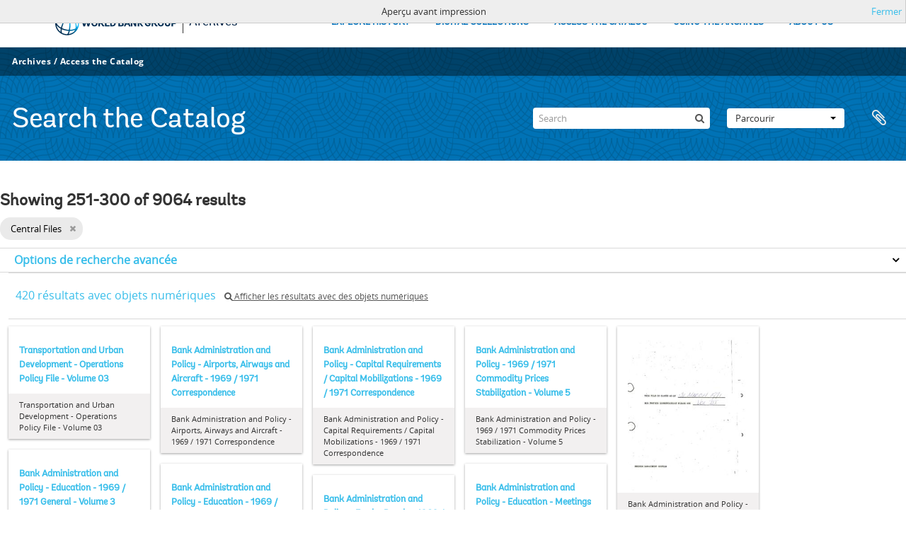

--- FILE ---
content_type: text/html; charset=utf-8
request_url: https://archivesholdings.worldbank.org/informationobject/browse?page=6&collection=206573&sortDir=asc&sort=alphabetic&view=card&sf_culture=fr&%3Bcollection=459&%3BshowAdvanced=1&%3BtopLod=0&%3Bsort=alphabetic&topLod=0&media=print
body_size: 93499
content:
<!DOCTYPE html>
<html lang="fr" dir="ltr">
  <head>
        <meta http-equiv="Content-Type" content="text/html; charset=utf-8" />
<meta http-equiv="X-Ua-Compatible" content="IE=edge,chrome=1" />
    <meta name="title" content="Information object browse - World Bank Group Archives Catalog" />
<meta name="description" content="A gateway to the archival records of the World Bank Group. Browse and search archival descriptions and access digitized archival records." />
<meta name="viewport" content="initial-scale=1.0, user-scalable=no" />
    <title>Information object browse - World Bank Group Archives Catalog</title>
    <link rel="shortcut icon" href="/favicon.ico"/>
    <link href="/vendor/jquery-ui/jquery-ui.min.css" media="screen" rel="stylesheet" type="text/css" />
<link media="all" href="/plugins/arWorldbankPlugin/css/main.css" rel="stylesheet" type="text/css" />
<link href="/css/print-preview.css" media="screen" rel="stylesheet" type="text/css" />
            <script src="/vendor/jquery.js" type="text/javascript"></script>
<script src="/plugins/sfDrupalPlugin/vendor/drupal/misc/drupal.js" type="text/javascript"></script>
<script src="/vendor/yui/yahoo-dom-event/yahoo-dom-event.js" type="text/javascript"></script>
<script src="/vendor/yui/element/element-min.js" type="text/javascript"></script>
<script src="/vendor/yui/button/button-min.js" type="text/javascript"></script>
<script src="/vendor/modernizr.js" type="text/javascript"></script>
<script src="/vendor/jquery-ui/jquery-ui.min.js" type="text/javascript"></script>
<script src="/vendor/jquery.expander.js" type="text/javascript"></script>
<script src="/vendor/jquery.masonry.js" type="text/javascript"></script>
<script src="/vendor/jquery.imagesloaded.js" type="text/javascript"></script>
<script src="/vendor/bootstrap/js/bootstrap.js" type="text/javascript"></script>
<script src="/vendor/URI.js" type="text/javascript"></script>
<script src="/vendor/meetselva/attrchange.js" type="text/javascript"></script>
<script src="/js/qubit.js" type="text/javascript"></script>
<script src="/js/treeView.js" type="text/javascript"></script>
<script src="/js/clipboard.js" type="text/javascript"></script>
<script src="/vendor/yui/connection/connection-min.js" type="text/javascript"></script>
<script src="/vendor/yui/datasource/datasource-min.js" type="text/javascript"></script>
<script src="/vendor/yui/autocomplete/autocomplete-min.js" type="text/javascript"></script>
<script src="/js/autocomplete.js" type="text/javascript"></script>
<script src="/plugins/arWorldbankPlugin/js/loop.js" type="text/javascript"></script>
<script src="/js/dominion.js" type="text/javascript"></script>
  </head>
  <body class="yui-skin-sam informationobject browse">

    
    <!-- Analytics header code -->
<script src="//assets.adobedtm.com/572ee9d70241b5c796ae15c773eaaee4365408ec/satelliteLib-efd6120a6f6ed94da49cf49e2ba626ac110c7e3c.js"></script>

<script type="text/JavaScript">
 var wbgData = wbgData || {};

   wbgData.page = {
             pageInfo: {
                 channel: "its wbg archives holdings ext" 
             }
   }
   wbgData.site = {
             siteInfo: {
                 siteType: "archives main" 
             }
   }
</script>
<!-- End analytics header code -->




<div class="loop-container">
  <a tabindex="0" id="skip-to-main-content" class="visually-hidden focusable" href="#main">Skip to Main Navigation</a>
<!-- Begin G01v1 Global Header -->
<header>
  <div class="lp__navbar lp__navbar_default">
    <div class="container">
      <div class="lp__navbar_header">
        <a href="https://www.worldbank.org" class="lp__navbar_brand hidden-md hidden-sm hidden-xs"><img title="The World Bank Working for a World Free of Poverty" alt="World Bank Group logo" src="/plugins/arWorldbankPlugin/images/logo-wb-header-en.svg" class="img-responsive"> </a>
        <a href="https://www.worldbank.org" class="lp__navbar_brand hidden-lg "><img title="The World Bank Working for a World Free of Poverty" alt="World Bank Group logo" src="/plugins/arWorldbankPlugin/images/logo-wb.svg" class="img-responsive"> </a>
        <div class="lp__navbar_text"><a href="https://www.worldbank.org/en/archive/home">Archives</a></div>
      </div><!-- End Logo Section -->
      <div class="lp__menuButton">
        <button type="button" class="lp__navbar_toggle collapsed" data-toggle="collapse" data-target="#menuItems" aria-expanded="false" aria-controls="menuItems" aria-label="menu">
        </button>
      </div><!-- End toggle menu Section -->
      <div class="lp__menulist_wrappper lp__megamenu">
        <div class="lp__navbar_collapse collapse lp__megamenu" id="menuItems">
          <nav>
            <ul class="lp__navbar_nav" id="lp__megamenu">
              <li class="lp__megamenu_list"><a href="https://www.worldbank.org/en/archive/history" class="lp__megamenu_item">EXPLORE HISTORY</a></li>
              <li class="lp__megamenu_list"><a href="https://www.worldbank.org/en/archive/digital-collections" class="lp__megamenu_item">DIGITAL COLLECTIONS</a></li>
              <li class="lp__megamenu_list"><a href="https://www.worldbank.org/en/archive/access-the-catalog" class="lp__megamenu_item">ACCESS THE CATALOG</a></li>
              <li class="lp__megamenu_list"><a href="https://www.worldbank.org/en/archive/using-the-archives" class="lp__megamenu_item">USING THE ARCHIVES</a></li>
              <li class="lp__megamenu_list"><a href="https://www.worldbank.org/en/archive/aboutus" class="lp__megamenu_item">ABOUT US</a></li>
            </ul>
          </nav>
        </div>
      </div>
    </div>
  </div>
</header>
<!-- End G01v1 Global Header -->
</div>

<div class="atom-header">

  <div id="top-bar">
    <div class="container">
      <div class="navbar navbar__header__top">
        <div class="navbar-inner">
                    <div class="archives-access-th">
            <a href="https://www.worldbank.org/en/archive/home">Archives</a>
            /
            <a href="https://www.worldbank.org/en/archive/access-the-catalog">Access the Catalog</a>
          </div>
          <div class="nav-collapse navbar-responsive-collapse collapse">
            <ul class="nav pull-right">

              
            </ul>
          </div>
        </div>
      </div>
    </div>
  </div>

  <div id="bottom-bar">
    <div class="container">
      <h1 id="site-name">
          Search the Catalog
      </h1>

      <div id="search-bar">
        <div id="search-form-wrapper" role="search">

  <h2>Rechercher</h2>

  <form action="/informationobject/browse" data-autocomplete="/search/autocomplete" autocomplete="off">

    <input type="hidden" name="topLod" value="0"/>
    <input type="hidden" name="sort" value="relevance"/>

    <input type="text" name="query" aria-label="Search" value="" placeholder="Search"/>

    <button aria-label="Rechercher"></button>

    <div id="search-realm" class="search-popover">

      
        <div>
          <label>
              <input name="repos" type="radio" value checked="checked" data-placeholder="Rechercher">
            Recherche générale          </label>
        </div>

        
        
      
      <div class="search-realm-advanced">
        <a href="/informationobject/browse?showAdvanced=1&topLod=0">
          Recherche avancée&nbsp;&raquo;
        </a>
      </div>

    </div>

  </form>

</div>
        <div id="search-options">
          <div id="browse-menu" class="btn-group">

  <a class="btn dropdown-toggle" data-toggle="dropdown" href="#">Parcourir<span class="caret"></span></a>
  <ul class="dropdown-menu">
    <li class="nav-header">Parcourir</li>
    <li class="active leaf" id="node_browseInformationObjects"><a href="/informationobject/browse" title="Descriptions archivistiques">Descriptions archivistiques</a></li><li class="leaf" id="node_browseActors"><a href="/actor/browse" title="Notices d&#039;autorité">Notices d&#039;autorité</a></li><li class="leaf" id="node_browseRepositories"><a href="/repository/browse" title="Institutions de conservation">Institutions de conservation</a></li><li class="leaf" id="node_browseDigitalObjects"><a href="/informationobject/browse?view=card&amp;onlyMedia=1&amp;topLod=0" title="Objets numériques">Objets numériques</a></li>  </ul>

</div>
          <div id="clipboard-menu"
  data-toggle="tooltip"
  data-title="Presse-papier"
  data-load-alert-message="Une erreur s'est produite lors du chargement du contenu du presse-papier."
  data-export-alert-message="Le presse-papier est vide pour ce type d'entité."
  data-export-check-url="/clipboard/exportCheck"
  data-delete-alert-message="Note : les éléments désélectionnés seront retirés du presse-papier lorsque la page sera actualisée. Vous pouvez les sélectionner à nouveau ou actualiser la page pour les retirer complètement. L'utilisation de l'aperçu d'impression actualisera également la page, les éléments désélectionnés seront donc perdus !">

  <button class="top-item" data-toggle="dropdown" data-target="#" aria-expanded="false">
    Presse-papier  </button>

  <div class="top-dropdown-container">

    <div class="top-dropdown-arrow">
      <div class="arrow"></div>
    </div>

    <div class="top-dropdown-header">
      <h2>Presse-papier</h2>
    </div>

    <div class="top-dropdown-body">
      <ul>
        <li class="leaf" id="node_clearClipboard"><a href="/" title="Clear all selections">Clear all selections</a></li><li class="leaf" id="node_goToClipboard"><a href="/clipboard/view" title="Go to clipboard">Go to clipboard</a></li><li class="leaf" id="node_loadClipboard"><a href="/clipboard/load" title="Load clipboard">Load clipboard</a></li><li class="leaf" id="node_saveClipboard"><a href="/clipboard/save" title="Save clipboard">Save clipboard</a></li>      </ul>
    </div>

    <div class="top-dropdown-bottom"></div>

  </div>

</div>
        </div>
      </div>
    </div>
  </div>

  
</div>

    
    <div id="wrapper" class="container" role="main">

              
      <div class="row">

        <div class="span3">

          <div id="sidebar">

            
    <section id="facets">

      <div class="visible-phone facets-header">
        <a class="x-btn btn-wide">
          <i class="fa fa-filter"></i>
          Filtres        </a>
      </div>

      <div class="content">

        
        <h2>Affiner les résultats par :</h2>

          
        

<section class="facet open">
  <div class="facet-header">
    <h3><a href="#" aria-expanded="1">Fait partie de</a></h3>
  </div>

  <div class="facet-body" id="#facet-collection">
    <ul>

      
              <li >
          <a title="Tout" href="/informationobject/browse?sortDir=asc&amp;sort=alphabetic&amp;view=card&amp;sf_culture=fr&amp;%3Bcollection=459&amp;%3BshowAdvanced=1&amp;%3BtopLod=0&amp;%3Bsort=alphabetic&amp;topLod=0&amp;media=print">Tout</a>        </li>
      
              
        <li class="active">
          <a title="Central Files" href="/informationobject/browse?collection=206573&amp;sortDir=asc&amp;sort=alphabetic&amp;view=card&amp;sf_culture=fr&amp;%3Bcollection=459&amp;%3BshowAdvanced=1&amp;%3BtopLod=0&amp;%3Bsort=alphabetic&amp;topLod=0&amp;media=print">Central Files<span>, 9063 résultats</span></a>          <span class="facet-count" aria-hidden="true">9063</span>
        </li>
      
    </ul>
  </div>
</section>

                            
          
          
          
          
          
        

<section class="facet ">
  <div class="facet-header">
    <h3><a href="#" aria-expanded="">Niveau de description</a></h3>
  </div>

  <div class="facet-body" id="#facet-levelOfDescription">
    <ul>

      
              <li class="active">
          <a title="Tout" href="/informationobject/browse?collection=206573&amp;sortDir=asc&amp;sort=alphabetic&amp;view=card&amp;sf_culture=fr&amp;%3Bcollection=459&amp;%3BshowAdvanced=1&amp;%3BtopLod=0&amp;%3Bsort=alphabetic&amp;topLod=0&amp;media=print">Tout</a>        </li>
      
              
        <li >
          <a title="Dossier" href="/informationobject/browse?levels=226&amp;collection=206573&amp;sortDir=asc&amp;sort=alphabetic&amp;view=card&amp;sf_culture=fr&amp;%3Bcollection=459&amp;%3BshowAdvanced=1&amp;%3BtopLod=0&amp;%3Bsort=alphabetic&amp;topLod=0&amp;media=print">Dossier<span>, 9035 résultats</span></a>          <span class="facet-count" aria-hidden="true">9035</span>
        </li>
              
        <li >
          <a title="Pièce" href="/informationobject/browse?levels=227&amp;collection=206573&amp;sortDir=asc&amp;sort=alphabetic&amp;view=card&amp;sf_culture=fr&amp;%3Bcollection=459&amp;%3BshowAdvanced=1&amp;%3BtopLod=0&amp;%3Bsort=alphabetic&amp;topLod=0&amp;media=print">Pièce<span>, 18 résultats</span></a>          <span class="facet-count" aria-hidden="true">18</span>
        </li>
              
        <li >
          <a title="Série organique" href="/informationobject/browse?levels=224&amp;collection=206573&amp;sortDir=asc&amp;sort=alphabetic&amp;view=card&amp;sf_culture=fr&amp;%3Bcollection=459&amp;%3BshowAdvanced=1&amp;%3BtopLod=0&amp;%3Bsort=alphabetic&amp;topLod=0&amp;media=print">Série organique<span>, 10 résultats</span></a>          <span class="facet-count" aria-hidden="true">10</span>
        </li>
              
        <li >
          <a title="collection" href="/informationobject/browse?levels=221&amp;collection=206573&amp;sortDir=asc&amp;sort=alphabetic&amp;view=card&amp;sf_culture=fr&amp;%3Bcollection=459&amp;%3BshowAdvanced=1&amp;%3BtopLod=0&amp;%3Bsort=alphabetic&amp;topLod=0&amp;media=print">collection<span>, 1 résultats</span></a>          <span class="facet-count" aria-hidden="true">1</span>
        </li>
      
    </ul>
  </div>
</section>

          
      </div>

    </section>

  
          </div>

        </div>

        <div class="span9">

          <div id="main-column">

                <div id="preview-message">
    Aperçu avant impression    <a href="/informationobject/browse?page=6&amp;collection=206573&amp;sortDir=asc&amp;sort=alphabetic&amp;view=card&amp;sf_culture=fr&amp;%3Bcollection=459&amp;%3BshowAdvanced=1&amp;%3BtopLod=0&amp;%3Bsort=alphabetic&amp;topLod=0" title="Fermer">Fermer</a>  </div>

  <div class="multiline-header">
    <h1 aria-describedby="results-label">
                        Showing 251-300 of 9064 results                  </h1>
  </div>

            
  <section class="header-options">

    
        <span class="search-filter">
      Central Files    <a href="/informationobject/browse?page=6&sortDir=asc&sort=alphabetic&view=card&sf_culture=fr&%3Bcollection=459&%3BshowAdvanced=1&%3BtopLod=0&%3Bsort=alphabetic&topLod=0&media=print" class="remove-filter" aria-label="Remove filter"><i aria-hidden="true" class="fa fa-times"></i></a>
</span>
                          
  </section>


            
  <section class="advanced-search-section" role="search"
  aria-label="Advanced Description archivistique">

  <a
    href="#"
    class="advanced-search-toggle "
    aria-expanded="false"
    data-cy="advanced-search-toggle"
  >
    Options de recherche avancée  </a>

  <div class="advanced-search animateNicely"
    style="display: none;">

    <form name="advanced-search-form" method="get" action="/informationobject/browse">
              <input type="hidden" name="sort"
          value="alphabetic"/>
              <input type="hidden" name="view"
          value="card"/>
              <input type="hidden" name="media"
          value="print"/>
      
      <p>Trouver les résultats avec :</p>

      <div class="criteria">

        
          
        
        
        <div class="criterion">

          <select class="boolean" name="so0">
            <option value="and">et</option>
            <option value="or">ou</option>
            <option value="not">sauf</option>
          </select>

          <input class="query" aria-label="Rechercher"
            type="text" placeholder="Rechercher"
            name="sq0"/>

          <span>dans</span>

          <select class="field" name="sf0">
                          <option value="">
                Tous les champs              </option>
                          <option value="title">
                Titre              </option>
                          <option value="archivalHistory">
                Histoire archivistique              </option>
                          <option value="scopeAndContent">
                Portée et contenu              </option>
                          <option value="extentAndMedium">
                Étendue matérielle et support              </option>
                          <option value="subject">
                Mots-clés - Sujets              </option>
                          <option value="name">
                Mots-clés - Noms              </option>
                          <option value="place">
                Mots-clés - Lieux              </option>
                          <option value="genre">
                Mots-clés - Genre              </option>
                          <option value="identifier">
                Identifiant              </option>
                          <option value="referenceCode">
                Cote              </option>
                          <option value="digitalObjectTranscript">
                Texte de l&#039;objet numérique              </option>
                          <option value="creator">
                Producteur              </option>
                          <option value="findingAidTranscript">
                Texte de l&#039;instrument de recherche              </option>
                          <option value="allExceptFindingAidTranscript">
                Tous les champs sauf le texte des instruments de recherche              </option>
                      </select>

          <a href="#" class="delete-criterion"
            aria-label="Delete criterion">
            <i aria-hidden="true" class="fa fa-times"></i>
          </a>

        </div>

        <div class="add-new-criteria">
          <div class="btn-group">
            <a class="btn dropdown-toggle" data-toggle="dropdown" href="#">
              Ajouter de nouveaux critères<span class="caret"></span>
            </a>
            <ul class="dropdown-menu">
              <li><a href="#" id="add-criterion-and">Et</a></li>
              <li><a href="#" id="add-criterion-or">Ou</a></li>
              <li><a href="#" id="add-criterion-not">Non</a></li>
            </ul>
          </div>
        </div>

      </div>

      <p>Limiter les résultats à :</p>

      <div class="criteria">

                  <div class="filter-row">
            <div class="filter">
              <div class="form-item form-item-repos">
  <label for="repos">Dépôt</label>
  <select name="repos" id="repos">
<option value="" selected="selected"></option>
<option value="446">World Bank Group Archives</option>
</select>
  
</div>
            </div>
          </div>
        
        <div class="filter-row">
          <div class="filter">
            <label for="collection">Description de haut niveau</label>            <select name="collection" class="form-autocomplete" id="collection">
<option value="/central-files-2">Central Files</option>
</select>            <input class="list" type="hidden" value="/informationobject/autocomplete?parent=1&filterDrafts=1"/>
          </div>
        </div>

      </div>

      <p>Filtrer les résultats par :</p>

      <div class="criteria">

        <div class="filter-row triple">

          <div class="filter-left">
            <div class="form-item form-item-levels">
  <label for="levels">Niveau de description</label>
  <select name="levels" id="levels">
<option value="" selected="selected"></option>
<option value="221">collection</option>
<option value="223">Collection</option>
<option value="379092">Digitalobject</option>
<option value="226">Dossier</option>
<option value="285">Partiellement</option>
<option value="227">Pièce</option>
<option value="224">Série organique</option>
<option value="222">Sous-fonds</option>
<option value="225">Sous-série organique</option>
<option value="773">Subsubfonds</option>
</select>
  
</div>
          </div>

          <div class="filter-center">
            <div class="form-item form-item-onlyMedia">
  <label for="onlyMedia">Objet numérique disponible</label>
  <select name="onlyMedia" id="onlyMedia">
<option value="" selected="selected"></option>
<option value="1">Oui</option>
<option value="0">Non</option>
</select>
  
</div>
          </div>

                      <div class="filter-right">
              <div class="form-item form-item-findingAidStatus">
  <label for="findingAidStatus">Instrument de recherche</label>
  <select name="findingAidStatus" id="findingAidStatus">
<option value="" selected="selected"></option>
<option value="yes">Oui</option>
<option value="no">Non</option>
<option value="generated">Généré</option>
<option value="uploaded">Téléversé</option>
</select>
  
</div>
            </div>
          
        </div>

                  <div class="filter-row">

                          <div class="filter-left">
                <div class="form-item form-item-copyrightStatus">
  <label for="copyrightStatus">Statut des droits d'auteur</label>
  <select name="copyrightStatus" id="copyrightStatus">
<option value="" selected="selected"></option>
<option value="337">Domaine public</option>
<option value="338">Inconnu</option>
<option value="336">Utilisation soumise à copyright</option>
</select>
  
</div>
              </div>
            
                          <div class="filter-right">
                <div class="form-item form-item-materialType">
  <label for="materialType">Dénomination générale des documents</label>
  <select name="materialType" id="materialType">
<option value="" selected="selected"></option>
<option value="261">Dessin d&#039;architecture</option>
<option value="269">Dessin technique</option>
<option value="262">Document cartographique</option>
<option value="263">Document iconographique</option>
<option value="267">Document philatélique</option>
<option value="268">Document sonore</option>
<option value="270">Document textuel</option>
<option value="264">Images en mouvement</option>
<option value="266">Objet</option>
<option value="265">Supports multiples</option>
</select>
  
</div>
              </div>
            
          </div>
        
        <div class="filter-row">

          <div class="lod-filter">
            <label>
              <input type="radio" name="topLod" value="1">
              Descriptions de haut niveau            </label>
            <label>
              <input type="radio" name="topLod" value="0" checked>
              Toutes les descriptions            </label>
          </div>

        </div>

      </div>

      <p>Filtrer par dates :</p>

      <div class="criteria">

        <div class="filter-row">

          <div class="start-date">
            <div class="form-item form-item-startDate">
  <label for="startDate">Début</label>
  <input placeholder="YYYY-MM-DD" type="text" name="startDate" id="startDate" />
  
</div>
          </div>

          <div class="end-date">
            <div class="form-item form-item-endDate">
  <label for="endDate">Fin</label>
  <input placeholder="YYYY-MM-DD" type="text" name="endDate" id="endDate" />
  
</div>
          </div>

          <div class="date-type">
            <label>
              <input type="radio" name="rangeType" value="inclusive" checked>
              Chevauchement            </label>
            <label>
              <input type="radio" name="rangeType" value="exact">
              Exact            </label>
          </div>

          <a href="#" class="date-range-help-icon" aria-expanded="false"
            aria-label="Aide">
            <i aria-hidden="true" class="fa fa-question-circle"></i>
          </a>

        </div>

        <div class="alert alert-info date-range-help animateNicely">
          Use these options to specify how the date range returns results. "Exact" means
that the start and end dates of descriptions returned must fall entirely within
the date range entered. "Overlapping" means that any description whose start or
end dates touch or overlap the target date range will be returned.        </div>

      </div>

      <section class="actions">
        <input type="submit" class="c-btn c-btn-submit"
          value="Rechercher"/>
        <input type="button" class="reset c-btn c-btn-delete"
          value="Réinitialiser"/>
      </section>

    </form>

  </div>

</section>

  
    <section class="browse-options">
      <div class="buttons">
        <a  href="/informationobject/browse?page=6&collection=206573&sortDir=asc&sort=alphabetic&view=card&sf_culture=fr&%3Bcollection=459&%3BshowAdvanced=1&%3BtopLod=0&%3Bsort=alphabetic&topLod=0&media=print">
  <i class="fa fa-print"></i>
  Imprimer</a>

        
        
        <span>
          <div class="btn-group">
  <a class="btn fa fa-th-large active" href="/informationobject/browse?view=card&amp;page=6&amp;collection=206573&amp;sortDir=asc&amp;sort=alphabetic&amp;sf_culture=fr&amp;%3Bcollection=459&amp;%3BshowAdvanced=1&amp;%3BtopLod=0&amp;%3Bsort=alphabetic&amp;topLod=0&amp;media=print" title=" "> </a>
  <a class="btn fa fa-list " href="/informationobject/browse?view=table&amp;page=6&amp;collection=206573&amp;sortDir=asc&amp;sort=alphabetic&amp;sf_culture=fr&amp;%3Bcollection=459&amp;%3BshowAdvanced=1&amp;%3BtopLod=0&amp;%3Bsort=alphabetic&amp;topLod=0&amp;media=print" title=" "> </a></div>
        </span>

      </div>

      <div class="pickers">
        <div id="sort-header">
  <div>

    <label>Trier par</label>

    <div class="btn-group">

                          <a class="btn dropdown-toggle" data-toggle="dropdown" href="#">
          Titre          <span class="caret"></span>
        </a>
              
      <ul class="dropdown-menu">

                  <li>
                        <a href="/informationobject/browse?sort=lastUpdated&page=6&collection=206573&sortDir=asc&view=card&sf_culture=fr&%3Bcollection=459&%3BshowAdvanced=1&%3BtopLod=0&%3Bsort=alphabetic&topLod=0&media=print" data-order="lastUpdated">
              Date modifiée            </a>
          </li>
                  <li>
                        <a href="/informationobject/browse?sort=relevance&page=6&collection=206573&sortDir=asc&view=card&sf_culture=fr&%3Bcollection=459&%3BshowAdvanced=1&%3BtopLod=0&%3Bsort=alphabetic&topLod=0&media=print" data-order="relevance">
              Pertinence            </a>
          </li>
                  <li>
                        <a href="/informationobject/browse?sort=identifier&page=6&collection=206573&sortDir=asc&view=card&sf_culture=fr&%3Bcollection=459&%3BshowAdvanced=1&%3BtopLod=0&%3Bsort=alphabetic&topLod=0&media=print" data-order="identifier">
              Identifiant            </a>
          </li>
                  <li>
                        <a href="/informationobject/browse?sort=referenceCode&page=6&collection=206573&sortDir=asc&view=card&sf_culture=fr&%3Bcollection=459&%3BshowAdvanced=1&%3BtopLod=0&%3Bsort=alphabetic&topLod=0&media=print" data-order="referenceCode">
              Cote            </a>
          </li>
                  <li>
                        <a href="/informationobject/browse?sort=startDate&page=6&collection=206573&sortDir=asc&view=card&sf_culture=fr&%3Bcollection=459&%3BshowAdvanced=1&%3BtopLod=0&%3Bsort=alphabetic&topLod=0&media=print" data-order="startDate">
              Date de début            </a>
          </li>
                  <li>
                        <a href="/informationobject/browse?sort=endDate&page=6&collection=206573&sortDir=asc&view=card&sf_culture=fr&%3Bcollection=459&%3BshowAdvanced=1&%3BtopLod=0&%3Bsort=alphabetic&topLod=0&media=print" data-order="endDate">
              Date de fin            </a>
          </li>
              </ul>
    </div>
  </div>
</div>

<div id="sort-header">
  <div>

    <label>Direction</label>

    <div class="btn-group">

                          <a class="btn dropdown-toggle" data-toggle="dropdown" href="#">
          Croissant          <span class="caret"></span>
        </a>
              
      <ul class="dropdown-menu">

                  <li>
                        <a href="/informationobject/browse?sortDir=desc&page=6&collection=206573&sort=alphabetic&view=card&sf_culture=fr&%3Bcollection=459&%3BshowAdvanced=1&%3BtopLod=0&%3Bsort=alphabetic&topLod=0&media=print" data-order="desc">
              Décroissant            </a>
          </li>
              </ul>
    </div>
  </div>
</div>
      </div>
    </section>

    <div id="content" class="browse-content">
              <div class="search-result media-summary">
          <p>
            420 résultats avec objets numériques                                    <a href="/informationobject/browse?collection=206573&sortDir=asc&sort=alphabetic&view=card&sf_culture=fr&%3Bcollection=459&%3BshowAdvanced=1&%3BtopLod=0&%3Bsort=alphabetic&topLod=0&media=print&onlyMedia=1">
              <i class="fa fa-search"></i>
              Afficher les résultats avec des objets numériques            </a>
          </p>
        </div>
      
              
<section class="masonry browse-masonry">

          
    
      <div class="brick brick-only-text">

        <a href="/transportation-and-urban-development-operations-policy-file-volume-03">
          <h5>Transportation and Urban Development - Operations Policy File - Volume 03</h5>
        </a>
    
        <div class="bottom">
          <button class="clipboard repository-or-digital-obj-browse"
  data-clipboard-slug="transportation-and-urban-development-operations-policy-file-volume-03"
  data-clipboard-type="informationObject"
  data-toggle="tooltip"  data-title="Ajouter au presse-papier"
  data-alt-title="Retirer du presse-papier">
  Ajouter au presse-papier</button>
Transportation and Urban Development - Operations Policy File - Volume 03        </div>

      </div>
          
    
      <div class="brick brick-only-text">

        <a href="/bank-administration-and-policy-airports-airways-and-aircraft-1969-1971-correspondence">
          <h5>Bank Administration and Policy - Airports, Airways and Aircraft - 1969 / 1971 Correspondence</h5>
        </a>
    
        <div class="bottom">
          <button class="clipboard repository-or-digital-obj-browse"
  data-clipboard-slug="bank-administration-and-policy-airports-airways-and-aircraft-1969-1971-correspondence"
  data-clipboard-type="informationObject"
  data-toggle="tooltip"  data-title="Ajouter au presse-papier"
  data-alt-title="Retirer du presse-papier">
  Ajouter au presse-papier</button>
Bank Administration and Policy - Airports, Airways and Aircraft - 1969 / 1971 Correspondence        </div>

      </div>
          
    
      <div class="brick brick-only-text">

        <a href="/bank-administration-and-policy-capital-requirements-capital-mobilizations-1969-1971-correspondence">
          <h5>Bank Administration and Policy - Capital Requirements / Capital Mobilizations - 1969 / 1971 Correspondence</h5>
        </a>
    
        <div class="bottom">
          <button class="clipboard repository-or-digital-obj-browse"
  data-clipboard-slug="bank-administration-and-policy-capital-requirements-capital-mobilizations-1969-1971-correspondence"
  data-clipboard-type="informationObject"
  data-toggle="tooltip"  data-title="Ajouter au presse-papier"
  data-alt-title="Retirer du presse-papier">
  Ajouter au presse-papier</button>
Bank Administration and Policy - Capital Requirements / Capital Mobilizations - 1969 / 1971 Correspondence        </div>

      </div>
          
    
      <div class="brick brick-only-text">

        <a href="/bank-administration-and-policy-1969-1971-commodity-prices-stabilization-volume-5">
          <h5>Bank Administration and Policy - 1969 / 1971 Commodity Prices Stabilization - Volume 5</h5>
        </a>
    
        <div class="bottom">
          <button class="clipboard repository-or-digital-obj-browse"
  data-clipboard-slug="bank-administration-and-policy-1969-1971-commodity-prices-stabilization-volume-5"
  data-clipboard-type="informationObject"
  data-toggle="tooltip"  data-title="Ajouter au presse-papier"
  data-alt-title="Retirer du presse-papier">
  Ajouter au presse-papier</button>
Bank Administration and Policy - 1969 / 1971 Commodity Prices Stabilization - Volume 5        </div>

      </div>
          
    
      <div class="brick">

        
          <a href="/bank-administration-and-policy-ecology-1969-1971-correspondence-volume-2" title=""><img alt="Bank Administration and Policy - Ecology - 1969 / 1971 Correspondence - Volume 2" src="/uploads/r/world-bank-group-archives/d/6/a/d6a7e006457a5f518761f6d24f19455c988ec64fc6c1b4eb752c9bf1c0aa36c6/WorldBankGroupArchivesFolder1525563_142.jpg" /></a>
        
    
        <div class="bottom">
          <button class="clipboard repository-or-digital-obj-browse"
  data-clipboard-slug="bank-administration-and-policy-ecology-1969-1971-correspondence-volume-2"
  data-clipboard-type="informationObject"
  data-toggle="tooltip"  data-title="Ajouter au presse-papier"
  data-alt-title="Retirer du presse-papier">
  Ajouter au presse-papier</button>
Bank Administration and Policy - Ecology - 1969 / 1971 Correspondence - Volume 2        </div>

      </div>
          
    
      <div class="brick brick-only-text">

        <a href="/bank-administration-and-policy-education-1969-1971-general-volume-3">
          <h5>Bank Administration and Policy - Education - 1969 / 1971 General - Volume 3</h5>
        </a>
    
        <div class="bottom">
          <button class="clipboard repository-or-digital-obj-browse"
  data-clipboard-slug="bank-administration-and-policy-education-1969-1971-general-volume-3"
  data-clipboard-type="informationObject"
  data-toggle="tooltip"  data-title="Ajouter au presse-papier"
  data-alt-title="Retirer du presse-papier">
  Ajouter au presse-papier</button>
Bank Administration and Policy - Education - 1969 / 1971 General - Volume 3        </div>

      </div>
          
    
      <div class="brick brick-only-text">

        <a href="/bank-administration-and-policy-education-1969-1971-general-volume-8">
          <h5>Bank Administration and Policy - Education - 1969 / 1971 General - Volume 8</h5>
        </a>
    
        <div class="bottom">
          <button class="clipboard repository-or-digital-obj-browse"
  data-clipboard-slug="bank-administration-and-policy-education-1969-1971-general-volume-8"
  data-clipboard-type="informationObject"
  data-toggle="tooltip"  data-title="Ajouter au presse-papier"
  data-alt-title="Retirer du presse-papier">
  Ajouter au presse-papier</button>
Bank Administration and Policy - Education - 1969 / 1971 General - Volume 8        </div>

      </div>
          
    
      <div class="brick brick-only-text">

        <a href="/bank-administration-and-policy-education-meetings-and-conferences-1969-1971-correspondence">
          <h5>Bank Administration and Policy - Education - Meetings and Conferences - 1969 / 1971 Correspondence</h5>
        </a>
    
        <div class="bottom">
          <button class="clipboard repository-or-digital-obj-browse"
  data-clipboard-slug="bank-administration-and-policy-education-meetings-and-conferences-1969-1971-correspondence"
  data-clipboard-type="informationObject"
  data-toggle="tooltip"  data-title="Ajouter au presse-papier"
  data-alt-title="Retirer du presse-papier">
  Ajouter au presse-papier</button>
Bank Administration and Policy - Education - Meetings and Conferences - 1969 / 1971 Correspondence        </div>

      </div>
          
    
      <div class="brick brick-only-text">

        <a href="/bank-administration-and-policy-feeder-roads-1969-1971-correspondence">
          <h5>Bank Administration and Policy - Feeder Roads - 1969 / 1971 Correspondence</h5>
        </a>
    
        <div class="bottom">
          <button class="clipboard repository-or-digital-obj-browse"
  data-clipboard-slug="bank-administration-and-policy-feeder-roads-1969-1971-correspondence"
  data-clipboard-type="informationObject"
  data-toggle="tooltip"  data-title="Ajouter au presse-papier"
  data-alt-title="Retirer du presse-papier">
  Ajouter au presse-papier</button>
Bank Administration and Policy - Feeder Roads - 1969 / 1971 Correspondence        </div>

      </div>
          
    
      <div class="brick">

        
          <a href="/bank-administration-and-policy-expropriation-and-compensation-1969-1971-correspondence" title=""><img alt="Bank Administration and Policy - Expropriation and Compensation - 1969 / 1971 Correspondence;" src="/uploads/r/world-bank-group-archives/b/f/2/bf212e1cf6a523328be58677528292962caf43556316831e08a300e521c45f11/WorldBankGroupArchivesFolder1056931_142.jpg" /></a>
        
    
        <div class="bottom">
          <button class="clipboard repository-or-digital-obj-browse"
  data-clipboard-slug="bank-administration-and-policy-expropriation-and-compensation-1969-1971-correspondence"
  data-clipboard-type="informationObject"
  data-toggle="tooltip"  data-title="Ajouter au presse-papier"
  data-alt-title="Retirer du presse-papier">
  Ajouter au presse-papier</button>
Bank Administration and Policy - Expropriation and Compensation - 1969 / 1971 Correspondence;        </div>

      </div>
          
    
      <div class="brick brick-only-text">

        <a href="/bank-administration-and-policy-foreign-bondholders-council-correspondence-volume-1">
          <h5>Bank Administration and Policy - Foreign Bondholders Council - Correspondence - Volume 1</h5>
        </a>
    
        <div class="bottom">
          <button class="clipboard repository-or-digital-obj-browse"
  data-clipboard-slug="bank-administration-and-policy-foreign-bondholders-council-correspondence-volume-1"
  data-clipboard-type="informationObject"
  data-toggle="tooltip"  data-title="Ajouter au presse-papier"
  data-alt-title="Retirer du presse-papier">
  Ajouter au presse-papier</button>
Bank Administration and Policy - Foreign Bondholders Council - Correspondence - Volume 1        </div>

      </div>
          
    
      <div class="brick brick-only-text">

        <a href="/bank-administration-and-policy-forestry-1969-1971-correspondence">
          <h5>Bank Administration and Policy - Forestry - 1969 / 1971 Correspondence</h5>
        </a>
    
        <div class="bottom">
          <button class="clipboard repository-or-digital-obj-browse"
  data-clipboard-slug="bank-administration-and-policy-forestry-1969-1971-correspondence"
  data-clipboard-type="informationObject"
  data-toggle="tooltip"  data-title="Ajouter au presse-papier"
  data-alt-title="Retirer du presse-papier">
  Ajouter au presse-papier</button>
Bank Administration and Policy - Forestry - 1969 / 1971 Correspondence        </div>

      </div>
          
    
      <div class="brick brick-only-text">

        <a href="/bank-administration-and-policy-highways-1969-1971-general-volume-2">
          <h5>Bank Administration and Policy - Highways - 1969 / 1971 General - Volume 2</h5>
        </a>
    
        <div class="bottom">
          <button class="clipboard repository-or-digital-obj-browse"
  data-clipboard-slug="bank-administration-and-policy-highways-1969-1971-general-volume-2"
  data-clipboard-type="informationObject"
  data-toggle="tooltip"  data-title="Ajouter au presse-papier"
  data-alt-title="Retirer du presse-papier">
  Ajouter au presse-papier</button>
Bank Administration and Policy - Highways - 1969 / 1971 General - Volume 2        </div>

      </div>
          
    
      <div class="brick brick-only-text">

        <a href="/bank-administration-and-policy-highways-road-user-changes-professor-walters-study-1969-1971-correspondence">
          <h5>Bank Administration and Policy - Highways - Road User Changes - Professor Walters' Study - 1969 / 1971 Correspondence</h5>
        </a>
    
        <div class="bottom">
          <button class="clipboard repository-or-digital-obj-browse"
  data-clipboard-slug="bank-administration-and-policy-highways-road-user-changes-professor-walters-study-1969-1971-correspondence"
  data-clipboard-type="informationObject"
  data-toggle="tooltip"  data-title="Ajouter au presse-papier"
  data-alt-title="Retirer du presse-papier">
  Ajouter au presse-papier</button>
Bank Administration and Policy - Highways - Road User Changes - Professor Walters' Study - 1969 / 1971 Correspondence        </div>

      </div>
          
    
      <div class="brick brick-only-text">

        <a href="/bank-administration-and-policy-industrial-protection-1969-1971-correspondence">
          <h5>Bank Administration and Policy - Industrial Protection - 1969 / 1971 Correspondence</h5>
        </a>
    
        <div class="bottom">
          <button class="clipboard repository-or-digital-obj-browse"
  data-clipboard-slug="bank-administration-and-policy-industrial-protection-1969-1971-correspondence"
  data-clipboard-type="informationObject"
  data-toggle="tooltip"  data-title="Ajouter au presse-papier"
  data-alt-title="Retirer du presse-papier">
  Ajouter au presse-papier</button>
Bank Administration and Policy - Industrial Protection - 1969 / 1971 Correspondence        </div>

      </div>
          
    
      <div class="brick brick-only-text">

        <a href="/bank-administration-and-policy-jute-1969-1971-correspondence">
          <h5>Bank Administration and Policy - Jute - 1969 / 1971 Correspondence</h5>
        </a>
    
        <div class="bottom">
          <button class="clipboard repository-or-digital-obj-browse"
  data-clipboard-slug="bank-administration-and-policy-jute-1969-1971-correspondence"
  data-clipboard-type="informationObject"
  data-toggle="tooltip"  data-title="Ajouter au presse-papier"
  data-alt-title="Retirer du presse-papier">
  Ajouter au presse-papier</button>
Bank Administration and Policy - Jute - 1969 / 1971 Correspondence        </div>

      </div>
          
    
      <div class="brick brick-only-text">

        <a href="/bank-administration-and-policy-metals-1969-1971-correspondence-volume-1">
          <h5>Bank Administration and Policy - Metals - 1969 / 1971 Correspondence - Volume 1;</h5>
        </a>
    
        <div class="bottom">
          <button class="clipboard repository-or-digital-obj-browse"
  data-clipboard-slug="bank-administration-and-policy-metals-1969-1971-correspondence-volume-1"
  data-clipboard-type="informationObject"
  data-toggle="tooltip"  data-title="Ajouter au presse-papier"
  data-alt-title="Retirer du presse-papier">
  Ajouter au presse-papier</button>
Bank Administration and Policy - Metals - 1969 / 1971 Correspondence - Volume 1;        </div>

      </div>
          
    
      <div class="brick brick-only-text">

        <a href="/bank-administration-and-policy-metals-1969-1971-correspondence-volume-2">
          <h5>Bank Administration and Policy - Metals - 1969 / 1971 Correspondence - Volume 2</h5>
        </a>
    
        <div class="bottom">
          <button class="clipboard repository-or-digital-obj-browse"
  data-clipboard-slug="bank-administration-and-policy-metals-1969-1971-correspondence-volume-2"
  data-clipboard-type="informationObject"
  data-toggle="tooltip"  data-title="Ajouter au presse-papier"
  data-alt-title="Retirer du presse-papier">
  Ajouter au presse-papier</button>
Bank Administration and Policy - Metals - 1969 / 1971 Correspondence - Volume 2        </div>

      </div>
          
    
      <div class="brick brick-only-text">

        <a href="/bank-administration-and-policy-oil-and-fats-1969-1971-correspondence-volume-1">
          <h5>Bank Administration and Policy - Oil and Fats - 1969 / 1971 Correspondence - Volume 1</h5>
        </a>
    
        <div class="bottom">
          <button class="clipboard repository-or-digital-obj-browse"
  data-clipboard-slug="bank-administration-and-policy-oil-and-fats-1969-1971-correspondence-volume-1"
  data-clipboard-type="informationObject"
  data-toggle="tooltip"  data-title="Ajouter au presse-papier"
  data-alt-title="Retirer du presse-papier">
  Ajouter au presse-papier</button>
Bank Administration and Policy - Oil and Fats - 1969 / 1971 Correspondence - Volume 1        </div>

      </div>
          
    
      <div class="brick brick-only-text">

        <a href="/bank-administration-and-policy-population-1969-1971-correspondence-volume-6">
          <h5>Bank Administration and Policy - Population - 1969 / 1971 Correspondence - Volume 6</h5>
        </a>
    
        <div class="bottom">
          <button class="clipboard repository-or-digital-obj-browse"
  data-clipboard-slug="bank-administration-and-policy-population-1969-1971-correspondence-volume-6"
  data-clipboard-type="informationObject"
  data-toggle="tooltip"  data-title="Ajouter au presse-papier"
  data-alt-title="Retirer du presse-papier">
  Ajouter au presse-papier</button>
Bank Administration and Policy - Population - 1969 / 1971 Correspondence - Volume 6        </div>

      </div>
          
    
      <div class="brick brick-only-text">

        <a href="/bank-administration-and-policy-ports-and-shipping-1969-1971-correspondence-volume-1">
          <h5>Bank Administration and Policy - Ports and Shipping - 1969 / 1971 Correspondence - Volume 1;</h5>
        </a>
    
        <div class="bottom">
          <button class="clipboard repository-or-digital-obj-browse"
  data-clipboard-slug="bank-administration-and-policy-ports-and-shipping-1969-1971-correspondence-volume-1"
  data-clipboard-type="informationObject"
  data-toggle="tooltip"  data-title="Ajouter au presse-papier"
  data-alt-title="Retirer du presse-papier">
  Ajouter au presse-papier</button>
Bank Administration and Policy - Ports and Shipping - 1969 / 1971 Correspondence - Volume 1;        </div>

      </div>
          
    
      <div class="brick brick-only-text">

        <a href="/bank-administration-and-policy-ports-and-shipping-1969-1971-correspondence-volume-2">
          <h5>Bank Administration and Policy - Ports and Shipping - 1969 / 1971 Correspondence - Volume 2</h5>
        </a>
    
        <div class="bottom">
          <button class="clipboard repository-or-digital-obj-browse"
  data-clipboard-slug="bank-administration-and-policy-ports-and-shipping-1969-1971-correspondence-volume-2"
  data-clipboard-type="informationObject"
  data-toggle="tooltip"  data-title="Ajouter au presse-papier"
  data-alt-title="Retirer du presse-papier">
  Ajouter au presse-papier</button>
Bank Administration and Policy - Ports and Shipping - 1969 / 1971 Correspondence - Volume 2        </div>

      </div>
          
    
      <div class="brick brick-only-text">

        <a href="/bank-administration-and-policy-public-finance-1969-1971-correspondence">
          <h5>Bank Administration and Policy - Public Finance - 1969 / 1971 Correspondence</h5>
        </a>
    
        <div class="bottom">
          <button class="clipboard repository-or-digital-obj-browse"
  data-clipboard-slug="bank-administration-and-policy-public-finance-1969-1971-correspondence"
  data-clipboard-type="informationObject"
  data-toggle="tooltip"  data-title="Ajouter au presse-papier"
  data-alt-title="Retirer du presse-papier">
  Ajouter au presse-papier</button>
Bank Administration and Policy - Public Finance - 1969 / 1971 Correspondence        </div>

      </div>
          
    
      <div class="brick brick-only-text">

        <a href="/band-administration-and-policy-railroads-1969-1971-correspondence">
          <h5>Band Administration and Policy - Railroads - 1969 / 1971 Correspondence</h5>
        </a>
    
        <div class="bottom">
          <button class="clipboard repository-or-digital-obj-browse"
  data-clipboard-slug="band-administration-and-policy-railroads-1969-1971-correspondence"
  data-clipboard-type="informationObject"
  data-toggle="tooltip"  data-title="Ajouter au presse-papier"
  data-alt-title="Retirer du presse-papier">
  Ajouter au presse-papier</button>
Band Administration and Policy - Railroads - 1969 / 1971 Correspondence        </div>

      </div>
          
    
      <div class="brick brick-only-text">

        <a href="/band-administration-and-policy-railroads-railway-reappraisal-study-1969-1971-correspondence">
          <h5>Band Administration and Policy - Railroads - Railway Reappraisal Study - 1969 / 1971 Correspondence</h5>
        </a>
    
        <div class="bottom">
          <button class="clipboard repository-or-digital-obj-browse"
  data-clipboard-slug="band-administration-and-policy-railroads-railway-reappraisal-study-1969-1971-correspondence"
  data-clipboard-type="informationObject"
  data-toggle="tooltip"  data-title="Ajouter au presse-papier"
  data-alt-title="Retirer du presse-papier">
  Ajouter au presse-papier</button>
Band Administration and Policy - Railroads - Railway Reappraisal Study - 1969 / 1971 Correspondence        </div>

      </div>
          
    
      <div class="brick brick-only-text">

        <a href="/band-administration-and-policy-rice-1969-1971-correspondence">
          <h5>Band Administration and Policy - Rice - 1969 / 1971 Correspondence</h5>
        </a>
    
        <div class="bottom">
          <button class="clipboard repository-or-digital-obj-browse"
  data-clipboard-slug="band-administration-and-policy-rice-1969-1971-correspondence"
  data-clipboard-type="informationObject"
  data-toggle="tooltip"  data-title="Ajouter au presse-papier"
  data-alt-title="Retirer du presse-papier">
  Ajouter au presse-papier</button>
Band Administration and Policy - Rice - 1969 / 1971 Correspondence        </div>

      </div>
          
    
      <div class="brick brick-only-text">

        <a href="/band-administration-and-policy-rubber-1969-1971-correspondence-volume-2">
          <h5>Band Administration and Policy - Rubber - 1969 / 1971 Correspondence - Volume 2</h5>
        </a>
    
        <div class="bottom">
          <button class="clipboard repository-or-digital-obj-browse"
  data-clipboard-slug="band-administration-and-policy-rubber-1969-1971-correspondence-volume-2"
  data-clipboard-type="informationObject"
  data-toggle="tooltip"  data-title="Ajouter au presse-papier"
  data-alt-title="Retirer du presse-papier">
  Ajouter au presse-papier</button>
Band Administration and Policy - Rubber - 1969 / 1971 Correspondence - Volume 2        </div>

      </div>
          
    
      <div class="brick brick-only-text">

        <a href="/bank-administration-and-policy-tariffs-1969-1971-correspondence">
          <h5>Bank Administration and Policy - Tariffs - 1969 / 1971 Correspondence</h5>
        </a>
    
        <div class="bottom">
          <button class="clipboard repository-or-digital-obj-browse"
  data-clipboard-slug="bank-administration-and-policy-tariffs-1969-1971-correspondence"
  data-clipboard-type="informationObject"
  data-toggle="tooltip"  data-title="Ajouter au presse-papier"
  data-alt-title="Retirer du presse-papier">
  Ajouter au presse-papier</button>
Bank Administration and Policy - Tariffs - 1969 / 1971 Correspondence        </div>

      </div>
          
    
      <div class="brick brick-only-text">

        <a href="/bank-administration-and-policy-supplies-and-equipment-1969-1971-correspondence-volume-1">
          <h5>Bank Administration and Policy - Supplies and Equipment - 1969 / 1971 Correspondence - Volume 1</h5>
        </a>
    
        <div class="bottom">
          <button class="clipboard repository-or-digital-obj-browse"
  data-clipboard-slug="bank-administration-and-policy-supplies-and-equipment-1969-1971-correspondence-volume-1"
  data-clipboard-type="informationObject"
  data-toggle="tooltip"  data-title="Ajouter au presse-papier"
  data-alt-title="Retirer du presse-papier">
  Ajouter au presse-papier</button>
Bank Administration and Policy - Supplies and Equipment - 1969 / 1971 Correspondence - Volume 1        </div>

      </div>
          
    
      <div class="brick brick-only-text">

        <a href="/bank-administration-and-policy-textiles-1969-1971-correspondence-volume-1">
          <h5>Bank Administration and Policy - Textiles - 1969 / 1971 Correspondence - Volume 1</h5>
        </a>
    
        <div class="bottom">
          <button class="clipboard repository-or-digital-obj-browse"
  data-clipboard-slug="bank-administration-and-policy-textiles-1969-1971-correspondence-volume-1"
  data-clipboard-type="informationObject"
  data-toggle="tooltip"  data-title="Ajouter au presse-papier"
  data-alt-title="Retirer du presse-papier">
  Ajouter au presse-papier</button>
Bank Administration and Policy - Textiles - 1969 / 1971 Correspondence - Volume 1        </div>

      </div>
          
    
      <div class="brick brick-only-text">

        <a href="/bank-administration-and-policy-trade-1969-1971-correspondence">
          <h5>Bank Administration and Policy - Trade - 1969 / 1971 Correspondence</h5>
        </a>
    
        <div class="bottom">
          <button class="clipboard repository-or-digital-obj-browse"
  data-clipboard-slug="bank-administration-and-policy-trade-1969-1971-correspondence"
  data-clipboard-type="informationObject"
  data-toggle="tooltip"  data-title="Ajouter au presse-papier"
  data-alt-title="Retirer du presse-papier">
  Ajouter au presse-papier</button>
Bank Administration and Policy - Trade - 1969 / 1971 Correspondence        </div>

      </div>
          
    
      <div class="brick brick-only-text">

        <a href="/bank-administration-and-policy-transportation-1969-1971-general-volume-1">
          <h5>Bank Administration and Policy - Transportation - 1969 / 1971 General - Volume 1</h5>
        </a>
    
        <div class="bottom">
          <button class="clipboard repository-or-digital-obj-browse"
  data-clipboard-slug="bank-administration-and-policy-transportation-1969-1971-general-volume-1"
  data-clipboard-type="informationObject"
  data-toggle="tooltip"  data-title="Ajouter au presse-papier"
  data-alt-title="Retirer du presse-papier">
  Ajouter au presse-papier</button>
Bank Administration and Policy - Transportation - 1969 / 1971 General - Volume 1        </div>

      </div>
          
    
      <div class="brick brick-only-text">

        <a href="/bank-administration-and-policy-transportation-1969-1971-general-volume-4-2">
          <h5>Bank Administration and Policy - Transportation - 1969 / 1971 General - Volume 4</h5>
        </a>
    
        <div class="bottom">
          <button class="clipboard repository-or-digital-obj-browse"
  data-clipboard-slug="bank-administration-and-policy-transportation-1969-1971-general-volume-4-2"
  data-clipboard-type="informationObject"
  data-toggle="tooltip"  data-title="Ajouter au presse-papier"
  data-alt-title="Retirer du presse-papier">
  Ajouter au presse-papier</button>
Bank Administration and Policy - Transportation - 1969 / 1971 General - Volume 4        </div>

      </div>
          
    
      <div class="brick brick-only-text">

        <a href="/operational-policy-p-science-and-technology">
          <h5>Operational Policy - P - Science and Technology</h5>
        </a>
    
        <div class="bottom">
          <button class="clipboard repository-or-digital-obj-browse"
  data-clipboard-slug="operational-policy-p-science-and-technology"
  data-clipboard-type="informationObject"
  data-toggle="tooltip"  data-title="Ajouter au presse-papier"
  data-alt-title="Retirer du presse-papier">
  Ajouter au presse-papier</button>
Operational Policy - P - Science and Technology        </div>

      </div>
          
    
      <div class="brick">

        
          <a href="/operational-policy-p-environment-science-and-technology-1984-1986" title=""><img alt="Operational Policy - P - Environment, Science and Technology 1984 / 1986" src="/uploads/r/world-bank-group-archives/e/6/1/e61c2e658d955062b79da8b6cdc5961c6425f6539046b61e227400ba5a0f0ba3/WorldBankGroupArchivesFolder1065093_142.jpg" /></a>
        
    
        <div class="bottom">
          <button class="clipboard repository-or-digital-obj-browse"
  data-clipboard-slug="operational-policy-p-environment-science-and-technology-1984-1986"
  data-clipboard-type="informationObject"
  data-toggle="tooltip"  data-title="Ajouter au presse-papier"
  data-alt-title="Retirer du presse-papier">
  Ajouter au presse-papier</button>
Operational Policy - P - Environment, Science and Technology 1984 / 1986        </div>

      </div>
          
    
      <div class="brick">

        
          <a href="/operational-policy-p-environment-science-and-technology-1981-1983" title=""><img alt="Operational Policy - P - Environment, Science and Technology 1981 / 1983" src="/uploads/r/world-bank-group-archives/f/e/7/fe79dcdac6883c77dc95ad6692369fa541f1a2d2bad125470d478aa3bb235c01/WorldBankGroupArchivesFolder1065094_142.jpg" /></a>
        
    
        <div class="bottom">
          <button class="clipboard repository-or-digital-obj-browse"
  data-clipboard-slug="operational-policy-p-environment-science-and-technology-1981-1983"
  data-clipboard-type="informationObject"
  data-toggle="tooltip"  data-title="Ajouter au presse-papier"
  data-alt-title="Retirer du presse-papier">
  Ajouter au presse-papier</button>
Operational Policy - P - Environment, Science and Technology 1981 / 1983        </div>

      </div>
          
    
      <div class="brick brick-only-text">

        <a href="/bank-administration-and-policy-taxes-1969-1971-general">
          <h5>Bank Administration and Policy - Taxes - 1969 / 1971 General</h5>
        </a>
    
        <div class="bottom">
          <button class="clipboard repository-or-digital-obj-browse"
  data-clipboard-slug="bank-administration-and-policy-taxes-1969-1971-general"
  data-clipboard-type="informationObject"
  data-toggle="tooltip"  data-title="Ajouter au presse-papier"
  data-alt-title="Retirer du presse-papier">
  Ajouter au presse-papier</button>
Bank Administration and Policy - Taxes - 1969 / 1971 General        </div>

      </div>
          
    
      <div class="brick brick-only-text">

        <a href="/bank-administration-and-policy-public-utilities-1969-1971-correspondence">
          <h5>Bank Administration and Policy - Public Utilities - 1969 / 1971 Correspondence</h5>
        </a>
    
        <div class="bottom">
          <button class="clipboard repository-or-digital-obj-browse"
  data-clipboard-slug="bank-administration-and-policy-public-utilities-1969-1971-correspondence"
  data-clipboard-type="informationObject"
  data-toggle="tooltip"  data-title="Ajouter au presse-papier"
  data-alt-title="Retirer du presse-papier">
  Ajouter au presse-papier</button>
Bank Administration and Policy - Public Utilities - 1969 / 1971 Correspondence        </div>

      </div>
          
    
      <div class="brick brick-only-text">

        <a href="/bank-administration-and-policy-india-1969-1971-agricultural-mechanization-study">
          <h5>Bank Administration and Policy - India - 1969 / 1971 Agricultural Mechanization Study</h5>
        </a>
    
        <div class="bottom">
          <button class="clipboard repository-or-digital-obj-browse"
  data-clipboard-slug="bank-administration-and-policy-india-1969-1971-agricultural-mechanization-study"
  data-clipboard-type="informationObject"
  data-toggle="tooltip"  data-title="Ajouter au presse-papier"
  data-alt-title="Retirer du presse-papier">
  Ajouter au presse-papier</button>
Bank Administration and Policy - India - 1969 / 1971 Agricultural Mechanization Study        </div>

      </div>
          
    
      <div class="brick brick-only-text">

        <a href="/bank-administration-and-policy-sector-program-paper-1969-1971-correspondence">
          <h5>Bank Administration and Policy - Sector Program Paper - 1969 / 1971 Correspondence</h5>
        </a>
    
        <div class="bottom">
          <button class="clipboard repository-or-digital-obj-browse"
  data-clipboard-slug="bank-administration-and-policy-sector-program-paper-1969-1971-correspondence"
  data-clipboard-type="informationObject"
  data-toggle="tooltip"  data-title="Ajouter au presse-papier"
  data-alt-title="Retirer du presse-papier">
  Ajouter au presse-papier</button>
Bank Administration and Policy - Sector Program Paper - 1969 / 1971 Correspondence        </div>

      </div>
          
    
      <div class="brick brick-only-text">

        <a href="/bank-administration-and-policy-agriculture-1969-1971-general-volume-1">
          <h5>Bank Administration and Policy - Agriculture - 1969 / 1971 General - Volume 1;</h5>
        </a>
    
        <div class="bottom">
          <button class="clipboard repository-or-digital-obj-browse"
  data-clipboard-slug="bank-administration-and-policy-agriculture-1969-1971-general-volume-1"
  data-clipboard-type="informationObject"
  data-toggle="tooltip"  data-title="Ajouter au presse-papier"
  data-alt-title="Retirer du presse-papier">
  Ajouter au presse-papier</button>
Bank Administration and Policy - Agriculture - 1969 / 1971 General - Volume 1;        </div>

      </div>
          
    
      <div class="brick brick-only-text">

        <a href="/bank-administration-and-policy-agriculture-1969-1971-general-volume-3">
          <h5>Bank Administration and Policy - Agriculture - 1969 / 1971 General - Volume 3</h5>
        </a>
    
        <div class="bottom">
          <button class="clipboard repository-or-digital-obj-browse"
  data-clipboard-slug="bank-administration-and-policy-agriculture-1969-1971-general-volume-3"
  data-clipboard-type="informationObject"
  data-toggle="tooltip"  data-title="Ajouter au presse-papier"
  data-alt-title="Retirer du presse-papier">
  Ajouter au presse-papier</button>
Bank Administration and Policy - Agriculture - 1969 / 1971 General - Volume 3        </div>

      </div>
          
    
      <div class="brick">

        
          <a href="/agriculture-reports-operations-policy-file-volume-02" title=""><img alt="Agriculture Reports - Operations Policy File - Volume 02" src="/uploads/r/world-bank-group-archives/1/f/d/1fdaca3144183e8b1b0f474446fb4377b70467bf5e7e0c20769019b452e7d85f/WorldBankGroupArchivesFolder30034192_142.jpg" /></a>
        
    
        <div class="bottom">
          <button class="clipboard repository-or-digital-obj-browse"
  data-clipboard-slug="agriculture-reports-operations-policy-file-volume-02"
  data-clipboard-type="informationObject"
  data-toggle="tooltip"  data-title="Ajouter au presse-papier"
  data-alt-title="Retirer du presse-papier">
  Ajouter au presse-papier</button>
Agriculture Reports - Operations Policy File - Volume 02        </div>

      </div>
          
    
      <div class="brick brick-only-text">

        <a href="/agriculture-operations-policy-file-volume-05">
          <h5>Agriculture - Operations Policy File - Volume 05</h5>
        </a>
    
        <div class="bottom">
          <button class="clipboard repository-or-digital-obj-browse"
  data-clipboard-slug="agriculture-operations-policy-file-volume-05"
  data-clipboard-type="informationObject"
  data-toggle="tooltip"  data-title="Ajouter au presse-papier"
  data-alt-title="Retirer du presse-papier">
  Ajouter au presse-papier</button>
Agriculture - Operations Policy File - Volume 05        </div>

      </div>
          
    
      <div class="brick brick-only-text">

        <a href="/commodities-operations-policy-file-volume-02">
          <h5>Commodities - Operations Policy File - Volume 02</h5>
        </a>
    
        <div class="bottom">
          <button class="clipboard repository-or-digital-obj-browse"
  data-clipboard-slug="commodities-operations-policy-file-volume-02"
  data-clipboard-type="informationObject"
  data-toggle="tooltip"  data-title="Ajouter au presse-papier"
  data-alt-title="Retirer du presse-papier">
  Ajouter au presse-papier</button>
Commodities - Operations Policy File - Volume 02        </div>

      </div>
          
    
      <div class="brick brick-only-text">

        <a href="/commodities-operations-policy-file-reports-and-documents-volume-02">
          <h5>Commodities - Operations Policy File - Reports and Documents - Volume 02</h5>
        </a>
    
        <div class="bottom">
          <button class="clipboard repository-or-digital-obj-browse"
  data-clipboard-slug="commodities-operations-policy-file-reports-and-documents-volume-02"
  data-clipboard-type="informationObject"
  data-toggle="tooltip"  data-title="Ajouter au presse-papier"
  data-alt-title="Retirer du presse-papier">
  Ajouter au presse-papier</button>
Commodities - Operations Policy File - Reports and Documents - Volume 02        </div>

      </div>
          
    
      <div class="brick brick-only-text">

        <a href="/commodities-operations-policy-file-reports-and-documents-volume-03">
          <h5>Commodities - Operations Policy File - Reports and Documents - Volume 03</h5>
        </a>
    
        <div class="bottom">
          <button class="clipboard repository-or-digital-obj-browse"
  data-clipboard-slug="commodities-operations-policy-file-reports-and-documents-volume-03"
  data-clipboard-type="informationObject"
  data-toggle="tooltip"  data-title="Ajouter au presse-papier"
  data-alt-title="Retirer du presse-papier">
  Ajouter au presse-papier</button>
Commodities - Operations Policy File - Reports and Documents - Volume 03        </div>

      </div>
          
    
      <div class="brick">

        
          <a href="/ecology-operations-policy-file-reports-and-documents" title=""><img alt="Ecology - Operations Policy File - Reports and Documents" src="/uploads/r/world-bank-group-archives/c/d/0/cd04966f4aaa339cf04daffcaddf3e288b5ede6fb2e06826e80174c69119cbae/WorldBankGroupArchivesFolder30034272_142.jpg" /></a>
        
    
        <div class="bottom">
          <button class="clipboard repository-or-digital-obj-browse"
  data-clipboard-slug="ecology-operations-policy-file-reports-and-documents"
  data-clipboard-type="informationObject"
  data-toggle="tooltip"  data-title="Ajouter au presse-papier"
  data-alt-title="Retirer du presse-papier">
  Ajouter au presse-papier</button>
Ecology - Operations Policy File - Reports and Documents        </div>

      </div>
          
    
      <div class="brick brick-only-text">

        <a href="/education-operations-policy-file-volume-04">
          <h5>Education - Operations Policy File - Volume 04</h5>
        </a>
    
        <div class="bottom">
          <button class="clipboard repository-or-digital-obj-browse"
  data-clipboard-slug="education-operations-policy-file-volume-04"
  data-clipboard-type="informationObject"
  data-toggle="tooltip"  data-title="Ajouter au presse-papier"
  data-alt-title="Retirer du presse-papier">
  Ajouter au presse-papier</button>
Education - Operations Policy File - Volume 04        </div>

      </div>
          
    
      <div class="brick brick-only-text">

        <a href="/education-operations-policy-file-volume-06">
          <h5>Education - Operations Policy File - Volume 06</h5>
        </a>
    
        <div class="bottom">
          <button class="clipboard repository-or-digital-obj-browse"
  data-clipboard-slug="education-operations-policy-file-volume-06"
  data-clipboard-type="informationObject"
  data-toggle="tooltip"  data-title="Ajouter au presse-papier"
  data-alt-title="Retirer du presse-papier">
  Ajouter au presse-papier</button>
Education - Operations Policy File - Volume 06        </div>

      </div>
  
</section>
          </div>

  

                
  <section>

    <div class="result-count">
              Résultats 251 à 300 sur 9064          </div>

    <div class="visible-phone">
      <div class="pager">
        <ul>

                      <li class="previous">
              <a href="/informationobject/browse?page=5&amp;collection=206573&amp;sortDir=asc&amp;sort=alphabetic&amp;view=card&amp;sf_culture=fr&amp;%3Bcollection=459&amp;%3BshowAdvanced=1&amp;%3BtopLod=0&amp;%3Bsort=alphabetic&amp;topLod=0&amp;media=print" title="&laquo; Précédent">&laquo; Précédent</a>            </li>
          
                      <li class="next">
              <a href="/informationobject/browse?page=7&amp;collection=206573&amp;sortDir=asc&amp;sort=alphabetic&amp;view=card&amp;sf_culture=fr&amp;%3Bcollection=459&amp;%3BshowAdvanced=1&amp;%3BtopLod=0&amp;%3Bsort=alphabetic&amp;topLod=0&amp;media=print" title="Suivant &raquo;">Suivant &raquo;</a>            </li>
          
        </ul>
      </div>
    </div>

    <div class="hidden-phone">
      <div class="pagination pagination-centered">
        <ul>

          
                      <li class="previous">
              <a href="/informationobject/browse?page=5&amp;collection=206573&amp;sortDir=asc&amp;sort=alphabetic&amp;view=card&amp;sf_culture=fr&amp;%3Bcollection=459&amp;%3BshowAdvanced=1&amp;%3BtopLod=0&amp;%3Bsort=alphabetic&amp;topLod=0&amp;media=print" title="&laquo; Précédent">&laquo; Précédent</a>            </li>
          
          
            
                              <li><a title="Aller à la page 1" href="/informationobject/browse?page=1&amp;collection=206573&amp;sortDir=asc&amp;sort=alphabetic&amp;view=card&amp;sf_culture=fr&amp;%3Bcollection=459&amp;%3BshowAdvanced=1&amp;%3BtopLod=0&amp;%3Bsort=alphabetic&amp;topLod=0&amp;media=print">1</a></li>
              
                              <li class="dots"><span>...</span></li>
              
            
                          <li><a title="Aller à la page 3" href="/informationobject/browse?page=3&amp;collection=206573&amp;sortDir=asc&amp;sort=alphabetic&amp;view=card&amp;sf_culture=fr&amp;%3Bcollection=459&amp;%3BshowAdvanced=1&amp;%3BtopLod=0&amp;%3Bsort=alphabetic&amp;topLod=0&amp;media=print">3</a></li>
            
          
            
                          <li><a title="Aller à la page 4" href="/informationobject/browse?page=4&amp;collection=206573&amp;sortDir=asc&amp;sort=alphabetic&amp;view=card&amp;sf_culture=fr&amp;%3Bcollection=459&amp;%3BshowAdvanced=1&amp;%3BtopLod=0&amp;%3Bsort=alphabetic&amp;topLod=0&amp;media=print">4</a></li>
            
          
            
                          <li><a title="Aller à la page 5" href="/informationobject/browse?page=5&amp;collection=206573&amp;sortDir=asc&amp;sort=alphabetic&amp;view=card&amp;sf_culture=fr&amp;%3Bcollection=459&amp;%3BshowAdvanced=1&amp;%3BtopLod=0&amp;%3Bsort=alphabetic&amp;topLod=0&amp;media=print">5</a></li>
            
          
            
                          <li class="active"><span>6</span></li>
            
          
            
                          <li><a title="Aller à la page 7" href="/informationobject/browse?page=7&amp;collection=206573&amp;sortDir=asc&amp;sort=alphabetic&amp;view=card&amp;sf_culture=fr&amp;%3Bcollection=459&amp;%3BshowAdvanced=1&amp;%3BtopLod=0&amp;%3Bsort=alphabetic&amp;topLod=0&amp;media=print">7</a></li>
            
          
            
                          <li><a title="Aller à la page 8" href="/informationobject/browse?page=8&amp;collection=206573&amp;sortDir=asc&amp;sort=alphabetic&amp;view=card&amp;sf_culture=fr&amp;%3Bcollection=459&amp;%3BshowAdvanced=1&amp;%3BtopLod=0&amp;%3Bsort=alphabetic&amp;topLod=0&amp;media=print">8</a></li>
            
          
            
                          <li><a title="Aller à la page 9" href="/informationobject/browse?page=9&amp;collection=206573&amp;sortDir=asc&amp;sort=alphabetic&amp;view=card&amp;sf_culture=fr&amp;%3Bcollection=459&amp;%3BshowAdvanced=1&amp;%3BtopLod=0&amp;%3Bsort=alphabetic&amp;topLod=0&amp;media=print">9</a></li>
            
          
                      <li class="dots"><span>...</span></li>
            <li class="last">
              <a href="/informationobject/browse?page=182&amp;collection=206573&amp;sortDir=asc&amp;sort=alphabetic&amp;view=card&amp;sf_culture=fr&amp;%3Bcollection=459&amp;%3BshowAdvanced=1&amp;%3BtopLod=0&amp;%3Bsort=alphabetic&amp;topLod=0&amp;media=print" title="182">182</a>            </li>
          
                      <li class="next">
              <a href="/informationobject/browse?page=7&amp;collection=206573&amp;sortDir=asc&amp;sort=alphabetic&amp;view=card&amp;sf_culture=fr&amp;%3Bcollection=459&amp;%3BshowAdvanced=1&amp;%3BtopLod=0&amp;%3Bsort=alphabetic&amp;topLod=0&amp;media=print" title="Suivant &raquo;">Suivant &raquo;</a>            </li>
          
        </ul>
      </div>
    </div>

  </section>

  
          </div>

        </div>

      </div>

    </div>

    
    <div class="loop-container">
  <!-- begin related components -->
<div class="full-row-gray-components">
  <div class="container">
    <div class="wrap__heading_h2">
      <div class="row">
        <div class="row ">
          <div class="col-md-3 col-sm-12 col-lg-3 col-xs-12 colsplit">
            <div class="  lp__heading_h2">
              <div class="grid_3_par_0 parsys">
                <div style="padding-left:0px;padding-right:0px;" class="remove-padding-grid">
                  <div class="redesign_related section">
                    <div class="lp__link_list section  ">
                      <h2 class="h2">Explore History</h2>
                      <div class="lp__link_listwrapper">
                        <ul>
                          <li class="lp__link_list_item">
                            <a data-customlink="nl:body content" data-text="Exhibits" href="https://www.worldbank.org/en/archive/history/exhibits">Exhibits</a>
                          </li>
                          <li class="lp__link_list_item">
                            <a data-customlink="nl:body content" data-text="Past Presidents" href="https://www.worldbank.org/en/archive/history/past-presidents">Past Presidents</a>
                          </li>
                          <li class="lp__link_list_item">
                            <a data-customlink="nl:body content" data-text="Past Presidents’ Speeches" href="https://www.worldbank.org/en/archive/history/past-presidents-speeches">Past Presidents’ Speeches</a>
                          </li>
                          <li class="lp__link_list_item">
                            <a data-customlink="nl:body content" data-text="Historical Timeline" href="https://www.worldbank.org/en/archive/qatest/history/timeline">Historical Timeline</a>
                          </li>
                        </ul>
                      </div>
                    </div>
                  </div>
                </div>
              </div>
            </div>
          </div>
          <div class="col-md-3 col-sm-12 col-lg-3 col-xs-12 colsplit">
            <div class="  ">
              <div class="grid_3_par_1 parsys">
                <div style="padding-left:0px;padding-right:0px;" class="remove-padding-grid">
                  <hr class="hidden-lg hidden-md " aria-hidden="true">
                  <div class="redesign_related section">
                    <div class="lp__link_list section  ">
                      <h2 class="h2">Discover the Archives</h2>
                      <div class="lp__link_listwrapper">
                        <ul>
                          <li class="lp__link_list_item">
                            <a data-customlink="nl:body content" data-text="Archives Catalog" href="https://www.worldbank.org/en/archive/access-the-catalog">Archives Catalog</a>
                          </li>
                          <li class="lp__link_list_item">
                            <a data-customlink="nl:body content" data-text="Digital Collections" href="https://www.worldbank.org/en/archive/digital-collections">Digital Collections</a>
                          </li>
                          <li class="lp__link_list_item">
                            <a data-customlink="nl:body content" data-text="Multimedia Catalog" href="https://archivesphotos.worldbank.org/en/about/archives/photo-gallery">Multimedia Catalog</a>
                          </li>
                          <li class="lp__link_list_item">
                            <a data-customlink="nl:body content" data-text="Oral History" href="https://oralhistory.worldbank.org/">Oral History</a>
                          </li>
                          <li class="lp__link_list_item">
                            <a data-customlink="nl:body content" data-text="Documents &amp; Reports" href="https://documents.worldbank.org/en/publication/documents-reports">Documents &amp; Reports</a>
                          </li>
                          <li class="lp__link_list_item">
                            <a data-customlink="nl:body content" data-text="Projects &amp; Operations" href="https://projects.worldbank.org/">Projects &amp; Operations</a>
                          </li>
                          <li class="lp__link_list_item">
                            <a data-customlink="nl:body content" data-text="Web Archives" href="https://www.worldbank.org/en/webarchives">Web Archives</a>
                          </li>
                        </ul>
                      </div>
                    </div>
                  </div>
                </div>
              </div>
            </div>
          </div>
          <div class="col-md-3 col-sm-12 col-lg-3 col-xs-12 colsplit">
            <div class="  ">
              <div class="grid_3_par_2 parsys">
                <div style="padding-left:0px;padding-right:0px;" class="remove-padding-grid">
                  <hr class="hidden-lg hidden-md " aria-hidden="true">
                  <div class="redesign_related section">
                    <div class="lp__link_list section  ">
                      <h2 class="h2">Doing Research</h2>
                      <div class="lp__link_listwrapper">
                        <ul>
                          <li class="lp__link_list_item">
                            <a data-customlink="nl:body content" data-text="World Bank Group Information Research Guide" href="https://libguides.worldbank.org/WBGInfoguide">World Bank Group Information Research Guide</a>
                          </li>
                          <li class="lp__link_list_item">
                            <a data-customlink="nl:body content" data-text="Overview of Archival Holdings" href="https://www.worldbank.org/en/archive/using-the-archives/overview-of-archival-holdings">Overview of Archival Holdings</a>
                          </li>
                          <li class="lp__link_list_item">
                            <a data-customlink="nl:body content" data-text="Using Our Finding Aids" href="https://www.worldbank.org/en/archive/using-the-archives/using-our-finding-aids">Using Our Finding Aids</a>
                          </li>
                          <li class="lp__link_list_item">
                            <a data-customlink="nl:body content" data-text="Request Access to Holdings" href="https://www.worldbank.org/en/archive/using-the-archives/request-access-to-holdings">Request Access to Holdings</a>
                          </li>
                          <li class="lp__link_list_item">
                            <a data-customlink="nl:body content" data-text="Visit the Archives" href="https://www.worldbank.org/en/archive/using-the-archives/visit-the-archives">Visit the Archives</a>
                          </li>
                          <li class="lp__link_list_item">
                            <a data-customlink="nl:body content" data-text="Terms of Use, Reproduction, and Citation" href="https://www.worldbank.org/en/archive/using-the-archives/terms-of-use-reproduction-and-citation">Terms of Use, Reproduction, and Citation</a>
                          </li>
                        </ul>
                      </div>
                    </div>
                  </div>
                </div>
              </div>
            </div>
          </div>
          <div class="col-md-3 col-sm-12 col-lg-3 col-xs-12 colsplit">
            <div class="  ">
              <div class="grid_3_par_3 parsys">
                <div style="padding-left:0px;padding-right:0px;" class="remove-padding-grid">
                  <hr class="hidden-lg hidden-md " aria-hidden="true">
                  <div class="redesign_related section">
                    <div class="lp__link_list section  ">
                      <h2 class="h2">About Us</h2>
                      <div class="lp__link_listwrapper">
                        <ul>
                          <li class="lp__link_list_item">
                            <a data-customlink="nl:body content" data-text="Access to Information Policy" href="https://policies.worldbank.org/en/policies/all/ppfdetail/3693">Access to Information Policy</a>
                          </li>
                          <li class="lp__link_list_item">
                            <a data-customlink="nl:body content" data-text="AMS 10:11: Management of Records" href="https://documents.worldbank.org/en/publication/documents-reports/documentdetail/568301468326225648/management-of-records-policy">AMS 10:11: Management of Records</a>
                          </li>
                          <li class="lp__link_list_item">
                            <a data-customlink="nl:body content" data-text="Records Management Program" href="https://www.worldbank.org/en/archive/aboutus/records-management-program">Records Management Program</a>
                          </li>
                          <li class="lp__link_list_item">
                            <a data-customlink="nl:body content" data-text="Digital Preservation Program" href="https://www.worldbank.org/en/archive/aboutus/digital-preservation-program">Digital Preservation Program</a>
                          </li>
                          <li class="lp__link_list_item">
                            <a data-customlink="nl:body content" data-text="Digitization Program" href="https://www.worldbank.org/en/archive/aboutus/digitization-program">Digitization Program</a>
                          </li>
                          <li class="lp__link_list_item">
                            <a data-customlink="nl:body content" data-text="Professional Engagement" href="https://www.worldbank.org/en/archive/aboutus/professional-engagement">Professional Engagement</a>
                          </li>
                        </ul>
                      </div>
                    </div>
                  </div>
                </div>
              </div>
            </div>
          </div>
        </div>
      </div>
      <!--end-->
    </div>
  </div>
</div>
<!-- end related components -->
<!-- Begin  Global footer -->
<footer class="simplified-footer">
  <div class="full-row-footer-components">
    <div class="container">
      <div class="lp__footer_top">
        <div class="row">
          <div class="col-lg-12 col-md-12 col-sm-12 col-xs-12">
            <div class="lp__footer_bottom">
              <div class="row">
                <div class="col-lg-6 col-md-6 col-sm-12 col-xs-12">
                  <div class="lp__listinline">
                    <ul>
                      <li class="disclaimer"><a href="http://www.worldbank.org/en/about/legal">Legal</a></li>
                      <li class="disclaimer"><a href="https://www.worldbank.org/en/about/legal/privacy-notice">Privacy Notice</a></li>
                      <li class="disclaimer"><a href="https://www.worldbank.org/en/who-we-are/site-accessibility">Site Accessibility</a></li>
                      <li class="disclaimer"><a href="http://www.worldbank.org/en/access-to-information">Access to Information</a></li>
                      <li class="disclaimer"><a href="http://www.worldbank.org/en/about/careers">Jobs</a></li>
                      <li class="disclaimer"><a href="http://www.worldbank.org/en/about/contacts">Contact</a></li>
                    </ul>
                  </div>
                </div><!-- End disclaimer-->
                <div class="col-lg-6 col-md-6 col-sm-12 col-xs-12">
                  <div class="lp__footer_fraud">
                    <ul>
                      <li><a href="https://www.worldbank.org/en/about/legal/scams">SCAM ALERT</a></li>
                      <li><a href="http://www.worldbank.org/en/about/unit/integrity-vice-presidency/report-an-allegation">REPORT FRAUD OR CORRUPTION</a></li>
                    </ul>
                  </div>
                </div>
              </div>
            </div><!-- End disclaimer and copy right -->
          </div>
        </div><!-- End footer Bottom row -->
      </div>
    </div>
  </div>
  <!-- End Top Footer -->
  <!-- Begin bottom Footer -->
  <div class="row full-row-footer-black-components">
    <div class="container">
      <div class="row">
        <div class="lp__footer_bottom_left">
          <div class="col-md-12 col-sm-12 col-xs-12">
            <ul>
              <li><a href="http://www.worldbank.org/">
                  <svg width="145" height="30" xmlns="http://www.w3.org/2000/svg" xmlns:xlink="http://www.w3.org/1999/xlink" aria-label="World Bank Group logo" role="img">
                    <defs>
                      <path d="M14.307.387c4.592 0 8.3 1.653 10.443 4.653a.666.666 0 01-.084.938.678.678 0 01-.764.053c-1.492-.833-3.345-1.32-5.35-1.451 1.519 1.181 2.907 2.663 4.075 4.375.21.307.407.62.597.934.613-.588 1.004-1.278 1.143-2.032a.664.664 0 111.308.241c-.21 1.14-.822 2.158-1.782 2.982 1.31 2.535 2.015 5.23 2.01 7.784 0 .232-.008.46-.02.686a4.678 4.678 0 001.02-1.742c.246-.998.38-2.04.38-3.115 0-1.752-.343-3.451-1.02-5.05a.665.665 0 111.227-.518 14.379 14.379 0 01.827 8.476c-.003.036-.005.073-.012.109a5.855 5.855 0 01-.12.458 14.343 14.343 0 01-5.395 8.037c-.128.101-.26.198-.395.29-.021.015-.044.027-.067.04a14.222 14.222 0 01-7 2.429h-2.042c-5.971-.423-10.942-4.527-12.65-10.05l-.019-.048c-.024-.083-.044-.166-.065-.25a14.297 14.297 0 01-.516-2.914v-2.035C.564 6.257 6.764.387 14.307.387zM7.91 21.777c-.385 2.52-.086 4.168.653 4.528.047.023.09.053.129.086a12.911 12.911 0 005.534 1.276c.03-.004.061-.01.094-.01.499 0 1.253-1.341 1.842-3.9a23.381 23.381 0 01-3.66-.488 22.925 22.925 0 01-4.592-1.492zm16 .737c-.36.16-.739.308-1.136.442-1.578.53-3.36.805-5.24.828-.329 1.525-.758 2.822-1.29 3.741a12.923 12.923 0 005.741-2.38c.84-.665 1.485-1.559 1.924-2.631zm-22.293-5.59c.029.447.1.887.213 1.32a13.01 13.01 0 004.664 6.8c-.167-1.076-.092-2.408.17-3.88-1.288-.69-2.444-1.494-3.417-2.394a11.62 11.62 0 01-1.63-1.846zm21.176-5.077c-1.255.722-2.789 1.152-4.443 1.262.015.52.022 1.042.022 1.561 0 2.67-.19 5.416-.586 7.781 1.641-.042 3.19-.294 4.564-.757a10.11 10.11 0 002.06-.944c.105-.596.162-1.226.163-1.89.006-2.288-.619-4.714-1.78-7.013zm-11.327-.025a41.8 41.8 0 00-.609 1.197c-1.367 2.802-2.23 5.327-2.692 7.41a21.495 21.495 0 004.616 1.54c1.232.262 2.458.417 3.649.469.36-2.033.612-4.634.612-7.768 0-.53-.008-1.044-.022-1.544a13.97 13.97 0 01-2.469-.302 15.401 15.401 0 01-3.085-1.002zm-4.692-3.93a14.423 14.423 0 00-3.112 3.002c-.894 1.183-1.501 2.418-1.815 3.65.396 1.098 1.174 2.204 2.304 3.249.805.745 1.75 1.42 2.8 2.012.566-2.355 1.53-4.951 2.71-7.37.201-.413.408-.818.618-1.218a11.028 11.028 0 01-2.046-1.495c-.621-.584-1.11-1.2-1.46-1.83zm9.274-2.705c-1.34 1.404-2.698 3.292-3.94 5.464.843.37 1.759.666 2.722.872.713.153 1.43.242 2.135.27-.147-2.745-.499-4.96-.917-6.606zm1.42.239c.431 1.838.703 4.049.827 6.344 1.45-.102 2.794-.47 3.858-1.084-.198-.33-.405-.658-.625-.981-1.16-1.7-2.547-3.152-4.06-4.279zM6.28 4.509a13.002 13.002 0 00-4.498 6.801c.244-.41.514-.819.817-1.218.991-1.312 2.236-2.48 3.668-3.468a4.204 4.204 0 01-.04-1.908c.015-.071.035-.139.053-.207zm8.35.252c-.882.135-1.767.33-2.64.593a18.004 18.004 0 00-4.098 1.804c.282.54.7 1.077 1.25 1.592.513.48 1.11.916 1.777 1.302 1.165-2.05 2.437-3.863 3.711-5.29zM8.735 3.175c-.643.511-1.057 1.128-1.205 1.818-.06.281-.074.57-.045.861a19.413 19.413 0 014.122-1.774 20.426 20.426 0 012.387-.561c-1.9-.696-3.706-.808-5.26-.344zm10.82-.518c-.352.084-.772.287-1.229.583 1.108.054 2.179.207 3.185.458a10.059 10.059 0 00-1.957-1.04zm-3.47-.842c.2.298.387.645.561 1.038.39-.299.775-.548 1.146-.747a14.56 14.56 0 00-1.707-.291zm-1.795-.097c-.484 0-.961.03-1.431.082a12.34 12.34 0 012.227.72c-.292-.527-.57-.799-.796-.802z" id="a" />
                    </defs>
                    <g fill="none" fill-rule="evenodd">
                      <title>World Bank Group logo</title>
                      <mask id="b" fill="#fff">
                        <use xlink:href="#a" />
                      </mask>
                      <use fill="#FFF" xlink:href="#a" />
                      <path mask="url(#b)" d="M.036 28.964H145.93V.387H.036z" />
                      <path d="M41.546 11.065h1.971l-2.35 7.807H39.2l-1.43-4.895-1.45 4.895H34.35L32 11.065h2.03l1.375 5.697 1.65-5.697h1.465l1.595 5.697 1.43-5.697zm5.885 6.416c.694 0 1.856-.324 1.856-2.502 0-2.177-1.162-2.502-1.856-2.502-1.204 0-1.866.89-1.866 2.502 0 1.614.662 2.502 1.866 2.502zm0-6.481c1.768 0 3.658 1.045 3.658 3.98 0 2.917-1.89 3.957-3.658 3.957-1.773 0-3.668-1.04-3.668-3.958 0-2.934 1.895-3.979 3.668-3.979zm6.396 3.716h.974c.968 0 1.57-.43 1.57-1.124 0-.73-.527-1.147-1.444-1.147h-1.1v2.271zm3.608 1.79c.288.558.538 1.04 1.114 1.04h.414v1.286l-.06.015c-.013.003-.315.08-.847.08-1.377 0-1.8-.905-2.172-1.702-.305-.653-.57-1.217-1.29-1.217h-.767v2.864h-1.744v-7.807h2.901c2.12 0 3.108.79 3.108 2.482 0 1.048-.66 1.694-1.317 1.971.29.269.478.633.66.987zm4.094-5.44h-1.744v7.806h5.286v-1.38h-3.542v-6.427zm6.097 6.427h1.02c1.254 0 2.005-.904 2.005-2.415 0-1.747-.795-2.633-2.36-2.633h-.665v5.048zm.687-6.428c2.548 0 4.07 1.509 4.07 4.035 0 2.397-1.358 3.772-3.726 3.772h-2.775v-7.807h2.431zm8.929 6.428h1.363c.89 0 1.305-.32 1.305-1.005 0-.84-.728-1.015-1.34-1.015h-1.328v2.02zm1.19-3.235c.727 0 1.066-.292 1.066-.918 0-.594-.432-.895-1.283-.895h-.973v1.813h1.19zm1.943.5c.629.172 1.451.721 1.451 1.894 0 1.41-1.048 2.22-2.877 2.22h-3.452v-7.807h3.12c1.772 0 2.671.707 2.671 2.1 0 1.078-.515 1.459-.913 1.592zm5.485-1.564l-.884 2.462h1.789l-.905-2.462zm.89-2.078l2.985 7.756h-1.813l-.7-1.913h-2.726l-.676 1.913h-1.826L85 11.065h1.73l.02.051zm8.082 4.771l-2.863-4.822h-1.768v7.807h1.745v-4.656l2.851 4.656h1.779v-7.807h-1.744v4.822zm9.86-4.822h-2.072l-2.71 3.514v-3.514h-1.766v7.807h1.767V15.28l2.777 3.592h2.097l-3.168-3.936 3.075-3.87zm5.222 4.954h1.8v.086c0 .506-.188 1.354-1.444 1.354-1.184 0-1.89-.927-1.89-2.48 0-1.59.677-2.502 1.856-2.502 1.403 0 1.453 1.354 1.454 1.411l.003.089 1.627-.243v-.066c0-.563-.527-2.668-3.107-2.668-2.31 0-3.635 1.45-3.635 3.98 0 2.477 1.368 3.957 3.658 3.957 2.301 0 3.118-1.531 3.118-2.843v-1.356h-3.44v1.28zm6.385-1.303h.973c.969 0 1.57-.43 1.57-1.124 0-.73-.526-1.147-1.443-1.147h-1.1v2.271zm3.608 1.79c.288.558.537 1.04 1.113 1.04h.414v1.286l-.06.015c-.012.003-.315.08-.846.08-1.378 0-1.8-.905-2.173-1.702-.305-.653-.57-1.217-1.29-1.217h-.766v2.864h-1.744v-7.807h2.901c2.12 0 3.107.79 3.107 2.482 0 1.048-.66 1.694-1.317 1.971.29.269.478.633.661.987zm5.468.975c.693 0 1.856-.324 1.856-2.502 0-2.177-1.163-2.502-1.856-2.502-1.204 0-1.867.89-1.867 2.502 0 1.614.663 2.502 1.867 2.502zm0-6.481c1.768 0 3.657 1.045 3.657 3.98 0 2.917-1.89 3.957-3.657 3.957-1.773 0-3.669-1.04-3.669-3.958 0-2.934 1.896-3.979 3.669-3.979zm9.352 4.745c0 1.146-.462 1.704-1.41 1.704-.957 0-1.443-.574-1.443-1.704v-4.68h-1.744v4.57c-.005 1.117.287 1.965.869 2.522.54.517 1.32.78 2.318.78 1.439 0 3.153-.573 3.153-3.302v-4.57h-1.743v4.68zm4.952-.734h1.042c1.011 0 1.523-.422 1.523-1.256 0-.845-.56-1.31-1.58-1.31h-.985v2.566zm1.11-3.946c2.07 0 3.211.956 3.211 2.69 0 1.636-1.123 2.614-3.004 2.614h-1.317v2.503h-1.744v-7.807h2.855z" fill="#FFF" />
                    </g>
                  </svg>
                </a>
              </li>
              <li><a class="lp__wbgpartnership" title="International Bank for Reconstruction and Development" href="https://www.worldbank.org/en/who-we-are/ibrd">IBRD</a></li>
              <li><a class="lp__wbgpartnership" title="International Development Association" href="https://ida.worldbank.org/">IDA</a></li>
              <li><a class="lp__wbgpartnership" title="International Finance Corporation" href="https://www.ifc.org/">IFC</a></li>
              <li><a class="lp__wbgpartnership" title="Multilateral Investment Guarantee Agency" href="https://www.miga.org/">MIGA</a></li>
              <li><a class="lp__wbgpartnership" title="International Centre for Settlement of Investment Disputes" href="https://icsid.worldbank.org/">ICSID</a></li>
            </ul>
          </div>
        </div><!-- End logo and Wbg partnership -->
        <div class="lp__copyright">
          <div class="col-md-12 col-sm-12 col-xs-12">
            © <span id="footer-year"></span>
            <script language="JavaScript">
              <!-- Begin
              var time = new Date();
              var year = time.getYear();
              if (year < 2000)
                year = year + 1900;
              document.getElementById("footer-year").innerHTML = year;
              // End
              -->
            </script>
            The World Bank Group, All Rights Reserved.
          </div>
        </div><!-- End dropdown and fraud  -->
      </div>
    </div>
  </div>
</footer>
<!-- End  Global footer -->
</div>

<!-- Analytics footer code -->
<script type="text/javascript">_satellite.pageBottom();</script>
<!-- End analytics footer code -->

  </body>
</html>
